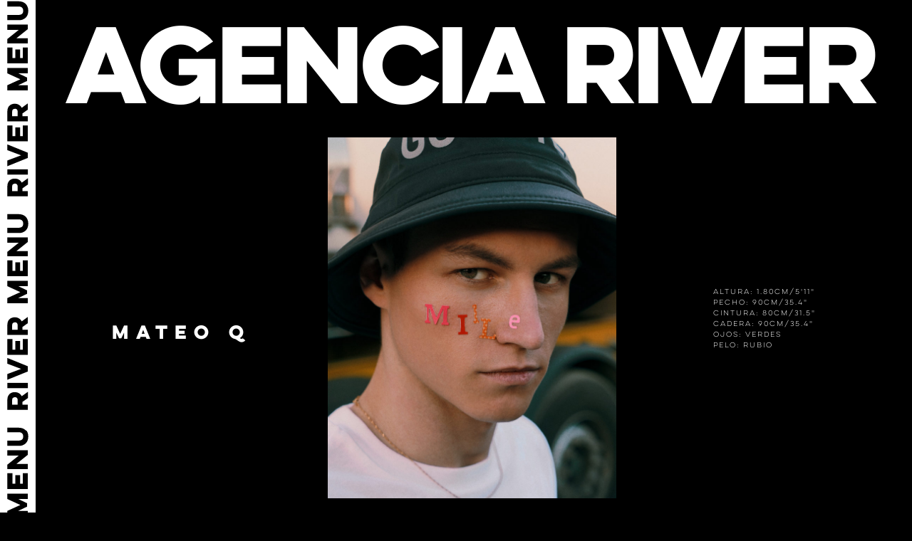

--- FILE ---
content_type: image/svg+xml
request_url: https://agenciariver.com/wp-content/themes/agenciariver2/img/menu-river.svg
body_size: 1850
content:
<?xml version="1.0" encoding="utf-8"?>
<!-- Generator: Adobe Illustrator 24.1.0, SVG Export Plug-In . SVG Version: 6.00 Build 0)  -->
<svg version="1.1" id="Capa_1" xmlns="http://www.w3.org/2000/svg" xmlns:xlink="http://www.w3.org/1999/xlink" x="0px" y="0px"
	 viewBox="0 0 79 473" style="enable-background:new 0 0 79 473;" xml:space="preserve">
<g>
	<path d="M17.2,14h45.5v11.7L33.9,38.8L62.7,52v11.7H17.2V52.1h21.4L19,42.7v-7.6l19.6-9.4H17.2V14z"/>
	<path d="M62.7,74.1V109H51.4V85.8h-6.5v19.1H34.3V85.8h-5.8v23.3H17.2v-35H62.7z"/>
	<path d="M17.2,118.1h45.5v9.9l-25.4,20.3h25.4v11.6H17.2V150l25.4-20.3H17.2V118.1z"/>
	<path d="M62.7,211.5H37.1c-2.9,0-5.6-0.5-8.2-1.4c-2.5-0.9-4.7-2.3-6.6-4c-1.9-1.8-3.3-4-4.4-6.6s-1.6-5.6-1.6-9s0.5-6.4,1.6-9
		s2.5-4.8,4.4-6.5s4.1-3.1,6.6-4s5.2-1.3,8.2-1.3h25.6v11.7H37.8c-3.3,0-5.8,0.8-7.6,2.3c-1.8,1.6-2.6,3.8-2.6,6.9
		c0,3.1,0.9,5.4,2.6,7s4.3,2.4,7.6,2.4h24.9C62.7,200,62.7,211.5,62.7,211.5z"/>
	<path d="M62.7,273.3c0,2.9-0.4,5.4-1.3,7.6c-0.9,2.1-2.1,3.9-3.6,5.3s-3.3,2.4-5.3,3.1s-4.2,1-6.4,1c-1.6,0-3.1-0.2-4.7-0.6
		s-2.9-0.9-4.2-1.7c-1.3-0.7-2.5-1.7-3.6-2.8c-1.1-1.1-2-2.4-2.7-4l-13.8,9.9v-13.9l12.2-8.6v-5.9H17.2v-11.6h45.5V273.3z
		 M52.1,262.7H39.9v10c0,1.2,0.2,2.2,0.5,3s0.8,1.5,1.3,2s1.2,0.9,1.9,1.1s1.5,0.3,2.3,0.3c1.7,0,3.2-0.5,4.4-1.5s1.7-2.6,1.7-5
		L52.1,262.7L52.1,262.7z"/>
	<path d="M62.7,310.8H17.2v-11.7h45.5V310.8z"/>
	<path d="M17.2,336.1l45.5-18.4v12.7l-30.5,11.4l30.5,11.5V366l-45.5-18.4V336.1z"/>
	<path d="M62.7,372.9v34.9H51.4v-23.3h-6.5v19.1H34.3v-19.1h-5.8v23.3H17.2v-34.9H62.7z"/>
	<path d="M62.7,439.1c0,2.9-0.4,5.4-1.3,7.6c-0.9,2.1-2.1,3.9-3.6,5.3s-3.3,2.4-5.3,3.1c-2,0.7-4.2,1-6.4,1c-1.6,0-3.1-0.2-4.7-0.6
		s-2.9-0.9-4.2-1.7c-1.3-0.7-2.5-1.7-3.6-2.8s-2-2.4-2.7-4l-13.7,10v-13.9l12.2-8.6v-5.9H17.2V417h45.5V439.1z M52.1,428.5H39.9v10
		c0,1.2,0.2,2.2,0.5,3s0.8,1.5,1.3,2s1.2,0.9,1.9,1.1s1.5,0.3,2.3,0.3c1.7,0,3.2-0.5,4.4-1.5s1.7-2.6,1.7-5L52.1,428.5L52.1,428.5z"
		/>
</g>
</svg>


--- FILE ---
content_type: application/javascript
request_url: https://agenciariver.com/wp-content/themes/agenciariver2/js/animacion.js
body_size: 768
content:

/*jshint browser:true */
/*!
* FitVids 1.1
*
* Copyright 2013, Chris Coyier - http://css-tricks.com + Dave Rupert - http://daverupert.com
* Credit to Thierry Koblentz - http://www.alistapart.com/articles/creating-intrinsic-ratios-for-video/
* Released under the WTFPL license - http://sam.zoy.org/wtfpl/
*
*/

//carga en fade uno a uno
 
  
  $(window).load(function(){
  $(".carga").each(function(i) {
  $(this).delay(i * 150).fadeIn(400);
});
  });

		
		$(window).load(function() {
    // start up after 2sec no matter what
    window.setTimeout(function(){
        $('#carga').removeClass("loading").addClass('loaded');
    }, 500);
});



//FADE PAGINA

function fadeInPage() {
	if (!window.AnimationEvent) { return; }
	var fader = document.getElementById('fader');
    fader.classList.add('fade-out');
}
document.addEventListener('DOMContentLoaded', function() {
	if (!window.AnimationEvent) { return; }
	var anchors = document.querySelectorAll('.menu-item a');
    for (var idx=0; idx<anchors.length; idx+=1) {
	if (anchors[idx].hostname !== window.location.hostname ||
		anchors[idx].pathname === window.location.pathname) {
		continue;
	}
	anchors[idx].addEventListener('click', function(event) {
		var fader = document.getElementById('fader'),
			anchor = event.currentTarget;

		var listener = function() {
			window.location = anchor.href;
			fader.removeEventListener('animationend', listener);
		};
		fader.addEventListener('animationend', listener);

		event.preventDefault();
	fader.classList.add('fade-in');
        });
    }
});
window.addEventListener('pageshow', function (event) {
  if (!event.persisted) {
    return;
  }
  var fader = document.getElementById('fader');
  fader.classList.remove('fade-in');
});
		


// Menu full directores

$(document).ready(function(){
   $('#toggle').click(function() {
   $('#toggle').toggleClass('active');
   $('#overlay').toggleClass('open');
  });
}); 


// Cookies
$(document).ready(function(){   
    setTimeout(function () {
        $("#cookieConsent").fadeIn(200);
     }, 1000);
    $("#closeCookieConsent, .cookieConsentOK").click(function() {
        $("#cookieConsent").fadeOut(200);
    }); 
}); 

